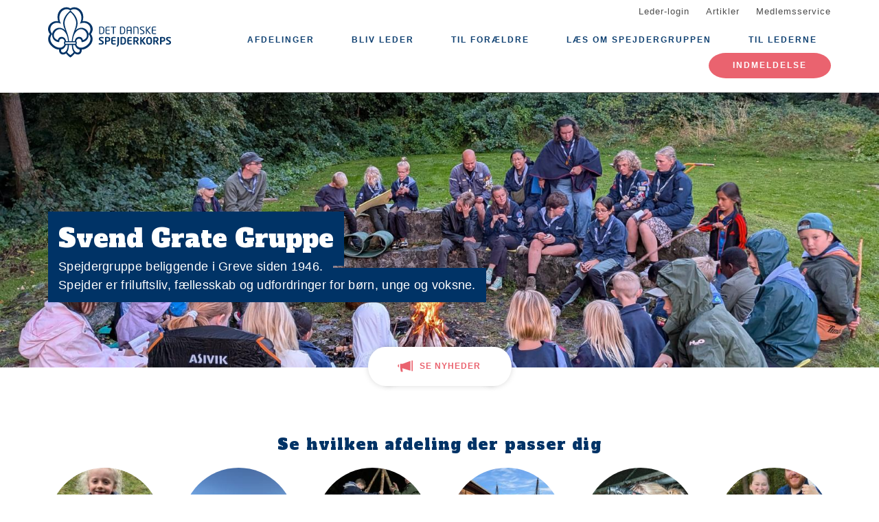

--- FILE ---
content_type: text/html; charset=UTF-8
request_url: https://svendgrate.dk/
body_size: 10970
content:
<!DOCTYPE html>
<html lang="da" dir="ltr" prefix="content: http://purl.org/rss/1.0/modules/content/  dc: http://purl.org/dc/terms/  foaf: http://xmlns.com/foaf/0.1/  og: http://ogp.me/ns#  rdfs: http://www.w3.org/2000/01/rdf-schema#  schema: http://schema.org/  sioc: http://rdfs.org/sioc/ns#  sioct: http://rdfs.org/sioc/types#  skos: http://www.w3.org/2004/02/skos/core#  xsd: http://www.w3.org/2001/XMLSchema# ">
  <head>
    <meta charset="utf-8" />
<link rel="shortlink" href="https://svendgrate.dk/" />
<link rel="canonical" href="https://svendgrate.dk/" />
<meta property="og:site_name" content="Svend Grate Gruppe" />
<meta property="og:url" content="https://svendgrate.dk/" />
<meta property="og:title" content="Svend Grate Gruppe" />
<meta name="twitter:card" content="summary" />
<meta name="twitter:title" content="Svend Grate Gruppe" />
<meta name="Generator" content="Drupal 10 (https://www.drupal.org)" />
<meta name="MobileOptimized" content="width" />
<meta name="HandheldFriendly" content="true" />
<meta name="viewport" content="width=device-width, initial-scale=1.0" />
<link rel="icon" href="/core/misc/favicon.ico" type="image/vnd.microsoft.icon" />

    <title>Svend Grate Gruppe</title>
    <link rel="stylesheet" media="all" href="/assets/grp2612/css/css_uysWGWYVnhUTrRUa79FaH78UiDxb8CXC3hMwthgHgqE.css?delta=0&amp;language=da&amp;theme=baloo&amp;include=eJxNjeEKwjAQg1-ots90W0Mt3DWj1ynz6a0Oh39C8gWSRZRMy0dv4w5DWFXcj4n88gZ3KfBfbsyzY0fKfd9EY65zoJyosZtofSEUULnKqGzpz0eTLfjhA3a-PCqenr4ajXlXvAHzITnV" />
<link rel="stylesheet" media="all" href="/assets/grp2612/css/css_HAvemZEW4Mth-ZUd_uhrQM3yGTQmH9hSVKVBfd-PMsk.css?delta=1&amp;language=da&amp;theme=baloo&amp;include=eJxNjeEKwjAQg1-ots90W0Mt3DWj1ynz6a0Oh39C8gWSRZRMy0dv4w5DWFXcj4n88gZ3KfBfbsyzY0fKfd9EY65zoJyosZtofSEUULnKqGzpz0eTLfjhA3a-PCqenr4ajXlXvAHzITnV" />

    <script type="application/json" data-drupal-selector="drupal-settings-json">{"path":{"baseUrl":"\/","pathPrefix":"","currentPath":"node","currentPathIsAdmin":false,"isFront":true,"currentLanguage":"da"},"pluralDelimiter":"\u0003","suppressDeprecationErrors":true,"ajaxPageState":{"libraries":"[base64]","theme":"baloo","theme_token":null},"ajaxTrustedUrl":[],"geolocation":{"maps":{"map-693dde3eb54c7":{"map_center":{"fit_bounds":{"map_center_id":"fit_bounds","option_id":"fit_bounds","settings":{"min_zoom":null,"reset_zoom":true},"weight":-101}},"settings":{"google_map_settings":{"map_features":{"marker_infowindow":{"enabled":false,"weight":0,"settings":{"info_window_solitary":true,"disable_auto_pan":true,"info_auto_display":false,"max_width":null}},"control_locate":{"enabled":false,"weight":0,"settings":{"position":"TOP_LEFT"}},"control_zoom":{"enabled":true,"weight":0,"settings":{"position":"RIGHT_CENTER","behavior":"default","style":"LARGE"}},"control_maptype":{"enabled":true,"weight":0,"settings":{"position":"RIGHT_BOTTOM","behavior":"default","style":"DEFAULT"}},"marker_icon":{"weight":0,"settings":{"marker_icon_path":"","anchor":{"x":0,"y":0},"origin":{"x":0,"y":0},"label_origin":{"x":0,"y":0},"size":{"width":null,"height":null},"scaled_size":{"width":null,"height":null}},"enabled":false},"control_rotate":{"weight":0,"settings":{"position":"RIGHT_CENTER","behavior":"default"},"enabled":false},"control_streetview":{"weight":0,"settings":{"position":"RIGHT_CENTER","behavior":"default"},"enabled":true},"map_restriction":{"weight":0,"settings":{"north":"","south":"","east":"","west":"","strict":true},"enabled":false},"map_type_style":{"weight":0,"settings":{"style":"[]"},"enabled":false},"marker_clusterer":{"weight":0,"settings":{"image_path":"","styles":"","max_zoom":15,"minimum_cluster_size":2,"zoom_on_click":true,"average_center":false,"grid_size":60},"enabled":false},"marker_infobubble":{"weight":0,"settings":{"close_other":1,"close_button":0,"close_button_src":"","shadow_style":0,"padding":10,"border_radius":8,"border_width":2,"border_color":"#039be5","background_color":"#fff","min_width":null,"max_width":550,"min_height":null,"max_height":null,"arrow_style":2,"arrow_position":30,"arrow_size":10},"enabled":false},"marker_label":{"weight":0,"settings":{"color":"","font_family":"","font_size":"","font_weight":""},"enabled":false},"marker_opacity":{"weight":0,"settings":{"opacity":1},"enabled":false},"geolocation_marker_scroll_to_id":{"weight":0,"settings":{"scroll_target_id":""},"enabled":false},"marker_zoom_to_animate":{"weight":0,"settings":{"marker_zoom_anchor_id":""},"enabled":false},"spiderfying":{"weight":0,"settings":{"spiderfiable_marker_path":"\/modules\/contrib\/geolocation\/modules\/geolocation_google_maps\/images\/marker-plus.svg","markersWontMove":true,"markersWontHide":false,"keepSpiderfied":true,"ignoreMapClick":false,"nearbyDistance":20,"circleSpiralSwitchover":9,"circleFootSeparation":23,"spiralFootSeparation":26,"spiralLengthStart":11,"spiralLengthFactor":4,"legWeight":1.5},"enabled":false},"google_maps_layer_traffic":{"weight":0,"enabled":false},"control_recenter":{"weight":0,"settings":{"position":"TOP_LEFT"},"enabled":false},"context_popup":{"weight":0,"settings":{"content":{"value":"","format":"basic_html"}},"enabled":false},"google_maps_layer_bicycling":{"weight":0,"enabled":false},"client_location_indicator":{"weight":0,"enabled":false},"drawing":{"weight":0,"settings":{"polyline":false,"strokeColor":"#FF0000","strokeOpacity":"0.8","strokeWeight":"2","geodesic":false,"polygon":false,"fillColor":"#FF0000","fillOpacity":"0.35"},"enabled":false},"control_loading_indicator":{"weight":0,"settings":{"position":"TOP_LEFT","loading_label":"Loading"},"enabled":false},"geolocation_google_maps_control_directions":{"weight":0,"settings":{"position":"RIGHT_CENTER","behavior":"default","origin_source":"exposed","origin_static_value":"","destination_source":"exposed","destination_static_value":"","travel_mode":"exposed","directions_container":"below","directions_container_custom_id":""},"enabled":false},"map_disable_tilt":{"weight":0,"enabled":false},"map_disable_poi":{"weight":0,"enabled":false},"map_disable_user_interaction":{"weight":0,"enabled":false},"geolocation_shapes":{"weight":0,"settings":{"remove_markers":false,"polyline":true,"polyline_title":"","strokeColor":"#FF0000","strokeOpacity":0.8,"strokeWidth":"2","polygon":false,"polygon_title":"","fillColor":"#FF0000","fillOpacity":0.35},"enabled":false},"control_fullscreen":{"weight":0,"settings":{"position":"RIGHT_CENTER","behavior":"default"},"enabled":false},"control_geocoder":{"weight":0,"settings":{"position":"TOP_LEFT","geocoder":"google_geocoding_api","settings":{"label":"Address","description":"Enter an address to be localized.","autocomplete_min_length":1,"component_restrictions":{"route":"","country":"","administrative_area":"","locality":"","postal_code":""},"boundary_restriction":{"south":"","west":"","north":"","east":""},"region":""}},"enabled":false},"google_maps_layer_transit":{"weight":0,"enabled":false}},"type":"ROADMAP","zoom":16,"height":"400px","width":"100%","minZoom":0,"maxZoom":0,"gestureHandling":"auto"}},"control_zoom":{"enable":true,"position":"RIGHT_CENTER","behavior":"default","style":"LARGE"},"control_maptype":{"enable":true,"position":"RIGHT_BOTTOM","behavior":"default","style":"DEFAULT"},"control_streetview":{"enable":true,"position":"RIGHT_CENTER","behavior":"default"}}}},"user":{"uid":0,"permissionsHash":"df09115918ebce8f88d412567b5a88e54f9987a597fc94a0f16da6810c86f3c7"}}</script>
<script src="/assets/grp2612/js/js_Pvz-FFR3r8lP2lrC93gRttqrjRTR7Ocpk_UCD-88Jt4.js?scope=header&amp;delta=0&amp;language=da&amp;theme=baloo&amp;include=eJyVi0EOwyAQAz-UwJPQghyKCixaNo3a15eoSpUeesjFsse2p8xs_a6z3lAwRXDmQJq42pM3hdpPN7ILqAoxS9ID9_PGReaY4ca024__Ww9ZQLoKTOCqwnnn-myXLl0F0EfCduX1Yi5TlLU1bPBOhcI91Wi_aD7QG2I5eRo"></script>

          <link rel="apple-touch-icon" sizes="180x180" href="/themes/custom/baloo/assets/images/fav/apple-touch-icon.png">
    <link rel="icon" type="image/png" href="/themes/custom/baloo/assets/images/fav/favicon-32x32.png" sizes="32x32">
    <link rel="icon" type="image/png" href="/themes/custom/baloo/assets/images/fav/favicon-16x16.png" sizes="16x16">
    <link rel="manifest" href="/themes/custom/baloo/assets/images/fav/manifest.json">
    <link rel="mask-icon" href="/themes/custom/baloo/assets/images/fav/safari-pinned-tab.svg" color="#001360">
    <link rel="shortcut icon" href="/themes/custom/baloo/assets/images/fav/favicon.ico">
    <meta name="msapplication-config" content="/themes/custom/baloo/assets/images/fav/browserconfig.xml">
    <meta name="theme-color" content="#ffffff">
  </head>
  <body class="path-frontpage">
        <a href="#main-content" class="visually-hidden focusable skip-link">
      Gå til hovedindhold
    </a>
    
      <div class="dialog-off-canvas-main-canvas" data-off-canvas-main-canvas>
    
<div class="layout-container js-layout-container">
  <header role="navigation" class="header-fixed no-printing js-header">
    <div>
        <div class="region region-branding-top">
    <div class="container">
  <div class="branding-top">
          <a href="/" title="Hjem" rel="home" class="branding-top__link">
        <img src="/themes/custom/baloo/logo.svg" alt="Hjem" width="500px" height="210px" />
      </a>
      </div>
</div>


  </div>

          <div class="region region-top-menu right-aligned">
        <div class="container">
        <nav role="navigation" aria-labelledby="block-baloo-topmenu-menu" id="block-baloo-topmenu" class="block block-menu navigation menu--top-menu">
            
  <h2 class="visually-hidden" id="block-baloo-topmenu-menu">Top menu</h2>
  

        
<div class="top-menu">
  <ul class="top-menu__menu">
          <li  class="top-menu__menu-item">
        <a href="/login" data-drupal-link-system-path="login">Leder-login</a>
      </li>
          <li  class="top-menu__menu-item">
        <a href="/artikler" data-drupal-link-system-path="artikler">Artikler</a>
      </li>
          <li  class="top-menu__menu-item">
        <a href="https://medlem.dds.dk/">Medlemsservice</a>
      </li>
      </ul>
</div>

  </nav>

        </div>
    </div>

          <div class="region region-primary-menu">
        <div class="container">
          <nav role="navigation" aria-labelledby="block-baloo-main-menu-menu" id="block-baloo-main-menu" class="block block-menu navigation menu--main">
            
  <h2 class="visually-hidden" id="block-baloo-main-menu-menu">Main navigation</h2>
  

        

<div class="main-menu">
                
      <input type="checkbox" id="main-menu__toggle" class="main-menu__toggle-input" />
      <label for="main-menu__toggle" class="main-menu__toggle"></label>
      <ul class="main-menu__menu">
    
          
      <li class="main-menu__item is-expanded" tabindex="-1">
        <a href="/" data-drupal-link-system-path="&lt;front&gt;" class="is-active" aria-current="page">Afdelinger</a>

                                <input type="checkbox" id="main-menu__sub-toggle--menu_link_content:706e6ecc-4749-46ce-bc48-9a4014619637" class="main-menu__toggle-input" />
      <label for="main-menu__sub-toggle--menu_link_content:706e6ecc-4749-46ce-bc48-9a4014619637" class="main-menu__sub-toggle"></label>
      <ul class="main-menu__sub-menu">

    
          
      <li class="main-menu__item" tabindex="-1">
        <a href="/mikroer" data-drupal-link-system-path="node/3">Mikroer (6-8 år)</a>

              </li>
          
      <li class="main-menu__item" tabindex="-1">
        <a href="/minier" data-drupal-link-system-path="node/2">Minier (8-10 år)</a>

              </li>
          
      <li class="main-menu__item" tabindex="-1">
        <a href="/junior" data-drupal-link-system-path="node/4">Junior (10-12 år)</a>

              </li>
          
      <li class="main-menu__item" tabindex="-1">
        <a href="/troppen" data-drupal-link-system-path="node/5">Troppen (12-16 år)</a>

              </li>
          
      <li class="main-menu__item" tabindex="-1">
        <a href="/klan" data-drupal-link-system-path="node/47">Klan (16-24 år)</a>

              </li>
          
      <li class="main-menu__item" tabindex="-1">
        <a href="/voksenspejder-0" data-drupal-link-system-path="node/90">Voksenspejder</a>

              </li>
    
    
        </ul>

              </li>
          
      <li class="main-menu__item is-expanded" tabindex="-1">
        <a href="/kampagne/bliv-leder" data-drupal-link-system-path="kampagne/bliv-leder">Bliv leder</a>

                                <input type="checkbox" id="main-menu__sub-toggle--menu_link_content:dee2f1a7-def1-4be8-8127-a07917d17e80" class="main-menu__toggle-input" />
      <label for="main-menu__sub-toggle--menu_link_content:dee2f1a7-def1-4be8-8127-a07917d17e80" class="main-menu__sub-toggle"></label>
      <ul class="main-menu__sub-menu">

    
          
      <li class="main-menu__item" tabindex="-1">
        <a href="https://grp2612.gruppeweb.dk/leder">Leder (16-100 år)</a>

              </li>
    
    
        </ul>

              </li>
          
      <li class="main-menu__item is-expanded" tabindex="-1">
        <a href="/dmi.dk">Til Forældre</a>

                                <input type="checkbox" id="main-menu__sub-toggle--menu_link_content:3779b8f8-0540-4bc5-8cc2-a76326f55b28" class="main-menu__toggle-input" />
      <label for="main-menu__sub-toggle--menu_link_content:3779b8f8-0540-4bc5-8cc2-a76326f55b28" class="main-menu__sub-toggle"></label>
      <ul class="main-menu__sub-menu">

    
          
      <li class="main-menu__item" tabindex="-1">
        <a href="/hvor-skal-maerkerne-sys-paa" data-drupal-link-system-path="node/13">Hvor skal mærker sys på?</a>

              </li>
          
      <li class="main-menu__item" tabindex="-1">
        <a href="/spoergsmaal-og-svar" data-drupal-link-system-path="node/16">Spørgsmål og svar</a>

              </li>
          
      <li class="main-menu__item" tabindex="-1">
        <a href="https://grp2612.gruppeweb.dk/pakkeliste">Pakkeliste</a>

              </li>
    
    
        </ul>

              </li>
          
      <li class="main-menu__item is-expanded" tabindex="-1">
        <a href="/" data-drupal-link-system-path="&lt;front&gt;" class="is-active" aria-current="page">Læs om Spejdergruppen</a>

                                <input type="checkbox" id="main-menu__sub-toggle--menu_link_content:da8bb16d-aa2a-4731-a280-bce4aa5db5d2" class="main-menu__toggle-input" />
      <label for="main-menu__sub-toggle--menu_link_content:da8bb16d-aa2a-4731-a280-bce4aa5db5d2" class="main-menu__sub-toggle"></label>
      <ul class="main-menu__sub-menu">

    
          
      <li class="main-menu__item" tabindex="-1">
        <a href="/svend-grate-gruppe" data-drupal-link-system-path="node/1">Om Svend Grate Gruppen</a>

              </li>
          
      <li class="main-menu__item" tabindex="-1">
        <a href="/dine-spejderledere" data-drupal-link-system-path="node/10">Hvem er lederne?</a>

              </li>
          
      <li class="main-menu__item" tabindex="-1">
        <a href="/foraeldrebestyrelsen" data-drupal-link-system-path="node/12">Forældrebestyrelsen</a>

              </li>
    
    
        </ul>

              </li>
          
      <li class="main-menu__item is-expanded" tabindex="-1">
        <a href="/dmi.dk">Til lederne</a>

                                <input type="checkbox" id="main-menu__sub-toggle--menu_link_content:6b943e7b-729e-4d03-b5d4-2c8fa31774a1" class="main-menu__toggle-input" />
      <label for="main-menu__sub-toggle--menu_link_content:6b943e7b-729e-4d03-b5d4-2c8fa31774a1" class="main-menu__sub-toggle"></label>
      <ul class="main-menu__sub-menu">

    
          
      <li class="main-menu__item" tabindex="-1">
        <a href="/alle-vores-mail-adresser" data-drupal-link-system-path="node/17">Alle vores mail-adresser</a>

              </li>
          
      <li class="main-menu__item" tabindex="-1">
        <a href="/aarshjul-lederne" data-drupal-link-system-path="node/14">Årshjul for lederne</a>

              </li>
          
      <li class="main-menu__item" tabindex="-1">
        <a href="/kort-over-spejderhusets-skov" data-drupal-link-system-path="node/15">Kort over spejderhusets skov</a>

              </li>
    
    
        </ul>

              </li>
    
          <li class="main-menu__item main-menu__item--top-menu" tabindex="-1">

        <a href="/login" data-drupal-link-system-path="login">Leder-login</a>
      </li>
          <li class="main-menu__item main-menu__item--top-menu" tabindex="-1">

        <a href="/artikler" data-drupal-link-system-path="artikler">Artikler</a>
      </li>
          <li class="main-menu__item main-menu__item--top-menu" tabindex="-1">

        <a href="https://medlem.dds.dk/">Medlemsservice</a>
      </li>
    
          <li class="main-menu__cta main-menu__item" tabindex="-1">

        <a href="https://medlem.dds.dk/member/signup/2612">Indmeldelse</a>
      </li>
        </ul>

</div>


  </nav>

        </div>
    </div>

    </div>
  </header>

  <main role="main">
    <a id="main-content" tabindex="-1"></a>
    
    <div class="layout-highlighted">
        <div class="region region-highlighted">
    <div data-drupal-messages-fallback class="hidden"></div>

  </div>

    </div>
    <div class="layout-content ">
            
<div class="front-cover front-cover--full_width">
  <div class="front-cover__inner">
    <div class="front-cover__image">
              <div class="front-cover__image-container">
          <img src="https://svendgrate.dk/files/styles/frontpage_cover_image_crop/public/gruppeweb-admin/covers/IMG_0247.JPG?itok=Y5jPxx16"
           width="1600"
           height="500"
          />
        </div>
          </div>
    <div class="front-cover__text">
              <h1 class="front-cover__title">
        <span>
          Svend Grate Gruppe
        </span>
        </h1>
                    <hr class="clearfix" />
        <h3 class="front-cover__description">
        <span>
          Spejdergruppe beliggende i Greve siden 1946.<br />
Spejder er friluftsliv, fællesskab og udfordringer for børn, unge og voksne.
        </span>
        </h3>
          </div>
  </div>
      <div class="front-cover__buttons">
                    <a href="#news" class="front-cover__button js-anchor-link">
          <span class="link-button link-button--large link-button--light link-button--icon link-button--news">
            <span class="link-button__content">
              Se nyheder
            </span>
          </span>
        </a>
          </div>
  </div>

  
  
      <div class="container print-full-width">
      <section class="row">
        <div  class="print-full-width col-md-12">
          <div id="branches">
            <div class="view view-branches view-id-branches view-display-id-overview_mini">
      <h2 class="views-title">
      
              Se hvilken afdeling der passer dig
            

          </h2>
        
      <div class="view-content">
          <div class="views-row">  
<a class="branch-mini" href="/mikroer">
  <div class="branch-mini__image"
       style="background-image: url('/files/styles/16_9_teaser/public/2025-12/feba6585-55bc-4778-ae99-c67294d4722d_0.jpg?itok=Y7aaJNuD')">
  </div>
  <span class="branch-mini__subtitle">
            <div class="field field--name-field-target-audience field--type-string field--label-hidden field__item">6-8 år</div>
      </span>
  <h4 class="branch-mini__title">
    
            <div class="field field--name-field-name-override field--type-string field--label-hidden field__item">Mikroer</div>
      
  </h4>
  <span class="branch-mini__undertitle">
    Torsdag 18.00 til 19.30
  </span>
</a>

</div>
    <div class="views-row">  
<a class="branch-mini" href="/minier">
  <div class="branch-mini__image"
       style="background-image: url('/files/styles/16_9_teaser/public/2025-12/IMG_0097.jpeg?itok=d6cmFMje')">
  </div>
  <span class="branch-mini__subtitle">
            <div class="field field--name-field-target-audience field--type-string field--label-hidden field__item">8-10 år</div>
      </span>
  <h4 class="branch-mini__title">
    
            <div class="field field--name-field-name-override field--type-string field--label-hidden field__item">Minier</div>
      
  </h4>
  <span class="branch-mini__undertitle">
    Mandag 18.00 til 19.30
  </span>
</a>

</div>
    <div class="views-row">  
<a class="branch-mini" href="/junior">
  <div class="branch-mini__image"
       style="background-image: url('/files/styles/16_9_teaser/public/2025-12/IMG_1982.jpeg?itok=XH5-upt4')">
  </div>
  <span class="branch-mini__subtitle">
            <div class="field field--name-field-target-audience field--type-string field--label-hidden field__item">10-12 år</div>
      </span>
  <h4 class="branch-mini__title">
    
            <div class="field field--name-field-name-override field--type-string field--label-hidden field__item">Junior</div>
      
  </h4>
  <span class="branch-mini__undertitle">
    Tirsdag 18.30 til 20.00
  </span>
</a>

</div>
    <div class="views-row">  
<a class="branch-mini" href="/troppen">
  <div class="branch-mini__image"
       style="background-image: url('/files/styles/16_9_teaser/public/2025-12/572070837_1283633293805462_5297418905995721182_n.jpg?itok=gKK-fuif')">
  </div>
  <span class="branch-mini__subtitle">
            <div class="field field--name-field-target-audience field--type-string field--label-hidden field__item">12-16 år</div>
      </span>
  <h4 class="branch-mini__title">
    
            <div class="field field--name-field-name-override field--type-string field--label-hidden field__item">Troppen</div>
      
  </h4>
  <span class="branch-mini__undertitle">
    Onsdag 18.30 til 20.00
  </span>
</a>

</div>
    <div class="views-row">  
<a class="branch-mini" href="/klan">
  <div class="branch-mini__image"
       style="background-image: url('/files/styles/16_9_teaser/public/2025-12/Klan%20billede_FAR_Spark_Colleruphus_2013-8324.jpg?itok=xZl9uVPo')">
  </div>
  <span class="branch-mini__subtitle">
            <div class="field field--name-field-target-audience field--type-string field--label-hidden field__item">16-24 år</div>
      </span>
  <h4 class="branch-mini__title">
    
            <div class="field field--name-field-name-override field--type-string field--label-hidden field__item">Klan</div>
      
  </h4>
  <span class="branch-mini__undertitle">
    Mandag i ulige uger
  </span>
</a>

</div>
    <div class="views-row">  
<a class="branch-mini" href="/voksenspejder-0">
  <div class="branch-mini__image"
       style="background-image: url('/files/styles/16_9_teaser/public/2025-12/Voksenspejder%20billede%20fra%20hjemmeside.jpg?itok=Xv-jROHu')">
  </div>
  <span class="branch-mini__subtitle"></span>
  <h4 class="branch-mini__title">
    
            <div class="field field--name-field-name-override field--type-string field--label-hidden field__item">Voksenspejder</div>
      
  </h4>
  <span class="branch-mini__undertitle">
    En gang om måneden (weekenddag).
  </span>
</a>

</div>

    </div>
  
            </div>

          </div>
        </div>
      </section>
    </div>
  
  
      <div class="container-wrapper container-wrapper--grey-2">
      <div class="container print-full-width">
        <section class="row">
          <div  class="print-full-width col-md-12">
            <div id="news">
              <div class="view view-articles view-id-articles view-display-id-overview_news">
      <h2 class="views-title">
      
              Nyheder
            

              <div class="more-link">
          <a href="/nyheder">Se alle nyheder</a>

        </div>
          </h2>
        
      <div class="view-content">
          <div class="views-row">

<a about="/tag-med-paa-royal-gruppetur-til-kongeriget-gratia-14-16-nov-2025" typeof="schema:Article" class="node node--type-article node--promoted node--view-mode-teaser node-teaser" href="/tag-med-paa-royal-gruppetur-til-kongeriget-gratia-14-16-nov-2025">
        
            <div class="field field--name-field-main-media field--type-image field--label-hidden field__item">  <img loading="lazy" src="/files/styles/16_9_teaser/public/2025-10/Dronning%2C%20billede%20til%20webside_0.png?itok=yHRPy8W2" width="400" height="225" alt="Dronning på trone" typeof="foaf:Image" class="image-style-_6-9-teaser" />


</div>
      
  
  <div class="node-teaser--content-container">
          <div class="node-teaser--keyword">
                              
                        </div>
        <h2 class="node-teaser--heading">
      <span property="schema:name" class="field field--name-title field--type-string field--label-hidden">Tag med på Royal gruppetur til kongeriget Gratia, 14-16 nov, 2025</span>

    </h2>

    <div class="node-teaser--read-more">
      Læs mere
    </div>
  </div>
</a>
</div>
    <div class="views-row">

<a about="/spejderne-i-svend-grate-gruppe-holder-spejder-en-dag-og-du-er-inviteret-loerdag-d-13-sep-2025" typeof="schema:Article" class="node node--type-article node--promoted node--view-mode-teaser node-teaser" href="/spejderne-i-svend-grate-gruppe-holder-spejder-en-dag-og-du-er-inviteret-loerdag-d-13-sep-2025">
        
            <div class="field field--name-field-main-media field--type-image field--label-hidden field__item">  <img loading="lazy" src="/files/styles/16_9_teaser/public/2025-08/Billede%20-%20to%20spejdere%20l%C3%B8ber.png?itok=pSZAfRz5" width="400" height="225" alt="Spejdere på tur" typeof="foaf:Image" class="image-style-_6-9-teaser" />


</div>
      
  
  <div class="node-teaser--content-container">
          <div class="node-teaser--keyword">
                              
                        </div>
        <h2 class="node-teaser--heading">
      <span property="schema:name" class="field field--name-title field--type-string field--label-hidden">Spejderne i Svend Grate Gruppe holder ”SPEJDER FOR EN DAG” og du er inviteret LØRDAG d. 13. SEP 2025</span>

    </h2>

    <div class="node-teaser--read-more">
      Læs mere
    </div>
  </div>
</a>
</div>
    <div class="views-row">

<a about="/sommerlejr-med-skattejagt-paa-stevns" typeof="schema:Article" class="node node--type-article node--promoted node--view-mode-teaser node-teaser" href="/sommerlejr-med-skattejagt-paa-stevns">
        
            <div class="field field--name-field-main-media field--type-image field--label-hidden field__item">  <img loading="lazy" src="/files/styles/16_9_teaser/public/2025-06/Skattejagt%20billede_0.jpg?itok=39rsuX6O" width="400" height="225" alt="skattejagt" typeof="foaf:Image" class="image-style-_6-9-teaser" />


</div>
      
  
  <div class="node-teaser--content-container">
          <div class="node-teaser--keyword">
                              
                        </div>
        <h2 class="node-teaser--heading">
      <span property="schema:name" class="field field--name-title field--type-string field--label-hidden">Sommerlejr med skattejagt på Stevns</span>

    </h2>

    <div class="node-teaser--read-more">
      Læs mere
    </div>
  </div>
</a>
</div>

    </div>
  
            </div>

            </div>
          </div>
        </section>
      </div>
    </div>
  
      <div class="container print-full-width">
      <section class="row">
                  <div class="col-md-6">
            <div class="front-about ">
  <h2 class="front-about__title">
    Om Svend Grate Gruppe
  </h2>
  <div class="front-about__body article-text">
    
            <div class="clearfix text-formatted field field--name-field-body-frontpage field--type-text-long field--label-hidden field__item"><h2>Svend Grate Gruppe - Det Danske Spejderkorps</h2><p>Er du til frisk luft, sol, vind, mudder og nye venner? Så er spejderlivet helt sikkert noget for dig. Som spejder i Svend Grate Gruppe får du masser af fede oplevelser sammen med gode kammerater og dygtige ledere.</p><p>Svend Grate Gruppe er en spejdergruppe under Det Danske Spejderkorps. Gruppen blev grundagt i 1946 og tilbyder i dag spejderarbejde for drenge og piger fra 6-16 år. Vi har et helt fantastisk spejderhus i naturskønne omgivelser, der giver de allerbedste betingelser for godt spejderarbejde. <a href="/spejderhuset-i-sne"><strong>Se spejderhuset i snevejr.</strong></a></p><p><strong>Du kan prøve det gratis 4 gange - du skal bare dukke op ved Spejderhuset, når det ugentlige møde starter. DER ER IKKE VENTELISTE LIGE NU (Juni 2025).&nbsp;</strong><a href="/bliv-bla-spejder"><strong>Se tidspunktet for din aldersgruppe her.</strong></a></p><p><strong>Find svar på almindelige spørgsmål og kontaktoplysninger:</strong>&nbsp; <a href="/sporgsmal-og-svar"><strong>Klik her</strong></a></p></div>
      
  </div>
</div>
          </div>
                          <div class="col-md-6">
            

<div class="js-cookieconsent-container cookieconsent-container--fb front-fb">
  <div class="cookieconsent-optout">
    <div class="cookieconsent-provider">Nyheder på Facebook</div>

    <div class="cookieconsent-optout--accept-text">
      <div class="cookieconsent-info-box-text">For at se indholdet skal du afgive dit samtykke til, at vi sætter markedsføringscookies fra Youtube, Facebook og Flickr.</div>
      <div class="cookieconsent-policy-link">Læs mere om vores <a href="/cookiepolitik">brug af cookies</a> og hvordan du <a href="/cookiepolitik">trækker dit samtykke tilbage</a>.</div>
      <div class="main-menu__cta main-menu__item">
        <a href="#" class="cookieconsent-info-box-button">Tillad alle</a>
      </div>
    </div>
  </div>

  <div class="front-fb__content">
        <div id="fb-root"></div>
    <script type="text/plain">(function(d, s, id) {
        var js, fjs = d.getElementsByTagName(s)[0];
        if (d.getElementById(id)) return;
        js = d.createElement(s); js.id = id;
        js.src = 'https://connect.facebook.net/da_DK/sdk.js#xfbml=1&version=v2.12';
        fjs.parentNode.insertBefore(js, fjs);
      }(document, 'script', 'facebook-jssdk'));</script>

    <div class="fb-page"
         data-href="https://facebook.com/SvendGrate/"
         data-show-posts="true"
         data-width="500"
         data-small-header="false"
         data-adapt-container-width="true"
         data-hide-cover="false" data-show-facepile="true">
      <blockquote cite="https://facebook.com/SvendGrate/" class="fb-xfbml-parse-ignore">
        <a href="https://facebook.com/SvendGrate/">Facebook</a>
      </blockquote>
    </div>
  </div>
</div>
          </div>
              </section>
    </div>
  
      <div class="container print-full-width">
      <section class="row">
        <div  class="print-full-width col-md-12 map">
            <h2 class="map__title">
                Her bor vi
            </h2>
            <div class="map__content">
                
            <div class="field field--name-field-geolocation field--type-geolocation field--label-hidden field__item"><div  class="geolocation-map-wrapper" id="map-693dde3eb54c7" data-map-type="google_maps">
    <div class="geolocation-map-controls">
          </div>

    <div class="geolocation-map-container js-show"></div>

            <div  class="geolocation-location js-hide" id="693dde3ec8e4c" data-lat="55.5873438" data-lng="12.3152339" data-set-marker="true" typeof="Place">
  <span property="geo" typeof="GeoCoordinates">
    <meta property="latitude" content="55.5873438" />
    <meta property="longitude" content="12.3152339" />
  </span>

      <h2 class="location-title" property="name">55.5873438, 12.3152339</h2>
  
  </div>
    </div>
</div>
      
            </div>
        </div>
      </section>
    </div>
                                              
                  </div>

    
      </main>
  <footer role="contentinfo" class="footer no-printing">
    <div class="footer__top marine-lighter-background">
      <div class="container">
        <div class="row">
          
        </div>
      </div>
    </div>
    <div class="footer__bottom">
      <div class="container">
        <div class="row">
          <div class="col-md-3">
              <div class="footer__contact">
    <h3 class="footer__subtitle">
      Kontakt
    </h3>
          <div class="footer__address">
        
            <div class="field field--name-field-address field--type-address field--label-hidden field__item"><p class="address" translate="no"><span class="organization">Svend Grate Gruppe</span><br>
<span class="address-line1">Godsparken 57</span><br>
<span class="postal-code">2670</span> <span class="locality">Greve</span><br>
<span class="country">Danmark</span></p></div>
      
      </div>
              <div class="footer__phone">
        
            <div class="field field--name-field-telephone field--type-telephone field--label-hidden field__item"><a href="tel:+45-30-79-54-38">30 79 54 38</a></div>
      
      </div>
              <div class="footer__email">
        
            <div class="field field--name-field-email field--type-email field--label-hidden field__item"><a href="mailto:kontakt@svendgrate.dk">kontakt@svendgrate.dk</a></div>
      
      </div>
      </div>
          </div>
          <div class="col-md-6">
              <div class="footer__socials">
    <h3 class="footer__subtitle">
      Følg os på
    </h3>
    <div class="footer__socials-content">
                        <a class="footer__social footer__social--facebook" href="https://facebook.com/SvendGrate/" target="_blank" rel="noopener">
            <svg class="spejder-icon" id="facebook_icon" data-name="Facebook Icon" xmlns="http://www.w3.org/2000/svg" viewBox="0 0 60 60">
    <path class="cls-1" d="M41.6,6.51A22.4,22.4,0,0,0,38,5.76a32.49,32.49,0,0,0-4.31,0c-3.29.13-6.38,0.84-8.63,3.51a6.15,6.15,0,0,0-1.6,3.26c-0.16,1.45-.22,2.91-0.32,4.37-0.07,1.19-.13,2.39-0.2,3.67H19.55a1.13,1.13,0,0,0-1.26,1.08q-0.17,3.33-.2,6.66c0,0.84.35,1,1.16,1,1,0,2.07,0,3.3,0,0,2.72,0,5.24,0,7.75,0,3,0,5.9-.13,8.85-0.06,2.09-.18,4.92-0.34,7C22,54,22,54.24,23.2,54.36c1.74,0.17,3.5-.54,5.25-0.44a17.62,17.62,0,0,1,2.33.19,1.63,1.63,0,0,0,2.15-1.74c0-2.06,0-4.12,0-6.18,0.06-2.32.19-4.64,0.28-7,0.06-1.49.13-3,.16-4.47s0-3,0-4.55a0.73,0.73,0,0,1,.84-0.86q2.27,0,4.53,0A1,1,0,0,0,40,28.43c0.18-1.08.5-2.13,0.74-3.2,0.2-.87.4-1.74,0.53-2.62,0.07-.44.19-1-0.5-1.13A29.54,29.54,0,0,0,37.54,21c-1.45-.08-2.91,0-4.41,0,0.07-1.08.11-2,.21-2.95A3.56,3.56,0,0,1,35,15.25a6.9,6.9,0,0,1,4.73-1c1.07,0.13,1.51-.17,1.6-1.2,0-.34.07-0.68,0.12-1,0.21-1.44.36-2.9,0.66-4.32C42.23,7.08,42.17,6.66,41.6,6.51ZM40.65,9.14c-0.17,1.11-.28,2.24-0.43,3.35a5.82,5.82,0,0,1-.15.61,7.66,7.66,0,0,0-6.56,1.67A4,4,0,0,0,32.28,17,27.44,27.44,0,0,0,32,21.33c0,1,.27,1.16,1.26.93,2-.46,4,0,5.93.08A0.76,0.76,0,0,1,40,23.46c-0.42,1.51-.7,3.06-1.08,4.78-1.89,0-3.79,0-5.69,0a0.7,0.7,0,0,0-.86.81Q32.23,36.19,32,43.34c-0.08,3-.21,5.91-0.3,8.87,0,0.42-.13.67-0.57,0.66-2.53-.1-5.06.53-7.52,0.43,0-1.61,0-3.9,0-5.45,0-2,0-4.07,0-6.1,0-3.59-.12-7.19-0.18-10.78,0-.29,0-0.58,0-0.87a2.34,2.34,0,0,0,0-1.19,3.78,3.78,0,0,0-1.67-.75A22.29,22.29,0,0,0,19.22,28a3.74,3.74,0,0,1-.08-0.54c0-1.85,0-3.69,0-5.76,1.48,0.09,2.8.13,4.1,0.28a0.6,0.6,0,0,0,.8-0.59c0.12-.94.22-1.88,0.28-2.82a47.67,47.67,0,0,1,.35-5.7,8,8,0,0,1,1.67-3A7.52,7.52,0,0,1,31,7.28a17.13,17.13,0,0,1,8.06,0l0.15,0C40.93,7.47,40.91,7.47,40.65,9.14Z"/>
</svg>

          </a>
                                                            </div>
  </div>
                          <div class="footer__cookie-link">
    <a href="/cookiepolitik">Læs vores cookiepolitik her</a>
  </div>
          </div>
          <div class="col-md-3">
            <div class="footer__logo">
  <h3 class="footer__subtitle">
    En del af
  </h3>
  <div class="footer__logo-image">
    <a href="https://dds.dk/" target="_blank" rel="noopener">
      <img src="/themes/custom/baloo/logo.svg" alt="Det Danske Spejderkorps logo" width="170px" height="70px" />
    </a>
  </div>
</div>
          </div>
        </div>
      </div>
    </div>
  </footer>
</div>

  </div>

    
    <script src="/assets/grp2612/js/js_948bouVv5eQwi06aIyWQ-K6lr3gfLsR8p5xodhLCf8o.js?scope=footer&amp;delta=0&amp;language=da&amp;theme=baloo&amp;include=eJyVi0EOwyAQAz-UwJPQghyKCixaNo3a15eoSpUeesjFsse2p8xs_a6z3lAwRXDmQJq42pM3hdpPN7ILqAoxS9ID9_PGReaY4ca024__Ww9ZQLoKTOCqwnnn-myXLl0F0EfCduX1Yi5TlLU1bPBOhcI91Wi_aD7QG2I5eRo"></script>
<script src="https://maps.googleapis.com/maps/api/js?language=da&amp;libraries=&amp;key=AIzaSyDbwB9hr56XA9yC8u50N57XcNf6zcgNUXI&amp;callback=Drupal.geolocation.google.load" defer="defer" async="async"></script>
<script src="/assets/grp2612/js/js_KjsZbq1YEliPzK7gaknrWy8xxgwx358kiKdfuCwwTBo.js?scope=footer&amp;delta=2&amp;language=da&amp;theme=baloo&amp;include=eJyVi0EOwyAQAz-UwJPQghyKCixaNo3a15eoSpUeesjFsse2p8xs_a6z3lAwRXDmQJq42pM3hdpPN7ILqAoxS9ID9_PGReaY4ca024__Ww9ZQLoKTOCqwnnn-myXLl0F0EfCduX1Yi5TlLU1bPBOhcI91Wi_aD7QG2I5eRo"></script>

  </body>
</html>
